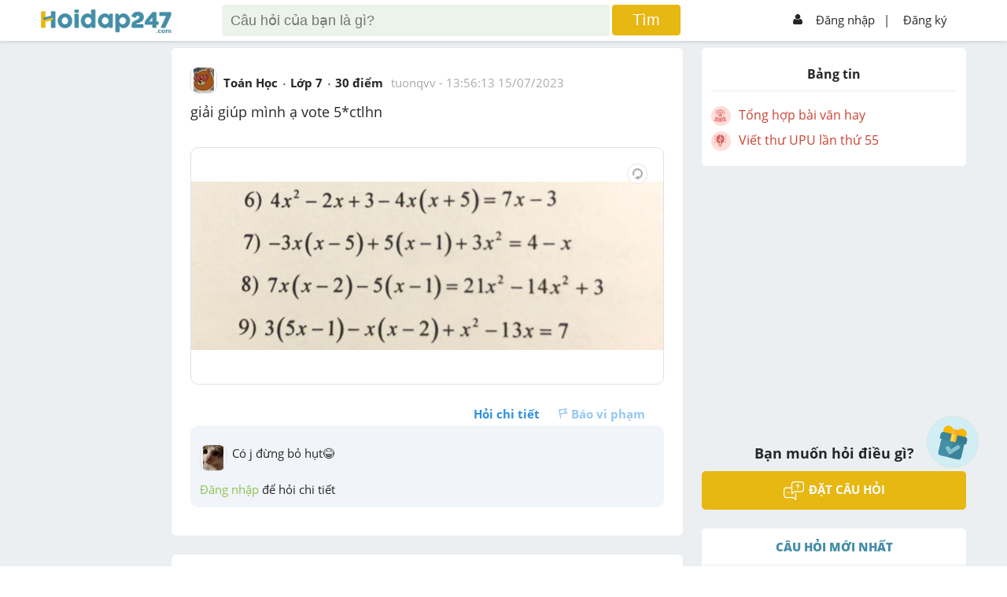

--- FILE ---
content_type: text/html; charset=utf-8
request_url: https://www.google.com/recaptcha/api2/aframe
body_size: -87
content:
<!DOCTYPE HTML><html><head><meta http-equiv="content-type" content="text/html; charset=UTF-8"></head><body><script nonce="ilwlBId2NeK_5v1mrL-xKA">/** Anti-fraud and anti-abuse applications only. See google.com/recaptcha */ try{var clients={'sodar':'https://pagead2.googlesyndication.com/pagead/sodar?'};window.addEventListener("message",function(a){try{if(a.source===window.parent){var b=JSON.parse(a.data);var c=clients[b['id']];if(c){var d=document.createElement('img');d.src=c+b['params']+'&rc='+(localStorage.getItem("rc::a")?sessionStorage.getItem("rc::b"):"");window.document.body.appendChild(d);sessionStorage.setItem("rc::e",parseInt(sessionStorage.getItem("rc::e")||0)+1);localStorage.setItem("rc::h",'1768846234991');}}}catch(b){}});window.parent.postMessage("_grecaptcha_ready", "*");}catch(b){}</script></body></html>

--- FILE ---
content_type: text/css; charset=UTF-8
request_url: https://hoidap247.com/static/Style.css?v2.132
body_size: 7233
content:
@charset "utf-8";
/* CSS Document */

*{margin:0;padding:0;}

img {
    vertical-align: middle;
    max-width:100%
}
.wrapSnow canvas{
    position: fixed !important;
}
/* cyrillic-ext */
@font-face {
    font-family: 'Open Sans';
    font-style: normal;
    font-weight: 400;
    font-display: swap;
    src: local('Open Sans Regular'), local('OpenSans-Regular'), url(/static/font/OpenSans-Regular1.woff2) format('woff2');
    unicode-range: U+0460-052F, U+1C80-1C88, U+20B4, U+2DE0-2DFF, U+A640-A69F, U+FE2E-FE2F;
}
/* cyrillic */
@font-face {
    font-family: 'Open Sans';
    font-style: normal;
    font-weight: 400;
    font-display: swap;
    src: local('Open Sans Regular'), local('OpenSans-Regular'), url(/static/font/OpenSans-Regular2.woff2) format('woff2');
    unicode-range: U+0400-045F, U+0490-0491, U+04B0-04B1, U+2116;
}
/* greek-ext */
@font-face {
    font-family: 'Open Sans';
    font-style: normal;
    font-weight: 400;
    font-display: swap;
    src: local('Open Sans Regular'), local('OpenSans-Regular'), url(/static/font/OpenSans-Regular3.woff2) format('woff2');
    unicode-range: U+1F00-1FFF;
}
/* greek */
@font-face {
    font-family: 'Open Sans';
    font-style: normal;
    font-weight: 400;
    font-display: swap;
    src: local('Open Sans Regular'), local('OpenSans-Regular'), url(/static/font/OpenSans-Regular4.woff2) format('woff2');
    unicode-range: U+0370-03FF;
}
/* vietnamese */
@font-face {
    font-family: 'Open Sans';
    font-style: normal;
    font-weight: 400;
    font-display: swap;
    src: local('Open Sans Regular'), local('OpenSans-Regular'), url(/static/font/OpenSans-Regular5.woff2) format('woff2');
    unicode-range: U+0102-0103, U+0110-0111, U+1EA0-1EF9, U+20AB;
}
/* latin-ext */
@font-face {
    font-family: 'Open Sans';
    font-style: normal;
    font-weight: 400;
    font-display: swap;
    src: local('Open Sans Regular'), local('OpenSans-Regular'), url(/static/font/OpenSans-Regular6.woff2) format('woff2');
    unicode-range: U+0100-024F, U+0259, U+1E00-1EFF, U+2020, U+20A0-20AB, U+20AD-20CF, U+2113, U+2C60-2C7F, U+A720-A7FF;
}
/* latin */
@font-face {
    font-family: 'Open Sans';
    font-style: normal;
    font-weight: 400;
    font-display: swap;
    src: local('Open Sans Regular'), local('OpenSans-Regular'), url(/static/font/OpenSans-Regular7.woff2) format('woff2');
    unicode-range: U+0000-00FF, U+0131, U+0152-0153, U+02BB-02BC, U+02C6, U+02DA, U+02DC, U+2000-206F, U+2074, U+20AC, U+2122, U+2191, U+2193, U+2212, U+2215, U+FEFF, U+FFFD;
}
/* cyrillic-ext */
@font-face {
    font-family: 'Open Sans';
    font-style: normal;
    font-weight: 700;
    font-display: swap;
    src: local('Open Sans Bold'), local('OpenSans-Bold'), url(/static/font/OpenSans-Bold1.woff2) format('woff2');
    unicode-range: U+0460-052F, U+1C80-1C88, U+20B4, U+2DE0-2DFF, U+A640-A69F, U+FE2E-FE2F;
}
/* cyrillic */
@font-face {
    font-family: 'Open Sans';
    font-style: normal;
    font-weight: 700;
    font-display: swap;
    src: local('Open Sans Bold'), local('OpenSans-Bold'), url(h/static/font/OpenSans-Bold2.woff2) format('woff2');
    unicode-range: U+0400-045F, U+0490-0491, U+04B0-04B1, U+2116;
}
/* greek-ext */
@font-face {
    font-family: 'Open Sans';
    font-style: normal;
    font-weight: 700;
    font-display: swap;
    src: local('Open Sans Bold'), local('OpenSans-Bold'), url(/static/font/OpenSans-Bold3.woff2) format('woff2');
    unicode-range: U+1F00-1FFF;
}
/* greek */
@font-face {
    font-family: 'Open Sans';
    font-style: normal;
    font-weight: 700;
    font-display: swap;
    src: local('Open Sans Bold'), local('OpenSans-Bold'), url(/static/font/OpenSans-Bold4.woff2) format('woff2');
    unicode-range: U+0370-03FF;
}
/* vietnamese */
@font-face {
    font-family: 'Open Sans';
    font-style: normal;
    font-weight: 700;
    font-display: swap;
    src: local('Open Sans Bold'), local('OpenSans-Bold'), url(/static/font/OpenSans-Bold5.woff2) format('woff2');
    unicode-range: U+0102-0103, U+0110-0111, U+1EA0-1EF9, U+20AB;
}
/* latin-ext */
@font-face {
    font-family: 'Open Sans';
    font-style: normal;
    font-weight: 700;
    font-display: swap;
    src: local('Open Sans Bold'), local('OpenSans-Bold'), url(/static/font/OpenSans-Bold6.woff2) format('woff2');
    unicode-range: U+0100-024F, U+0259, U+1E00-1EFF, U+2020, U+20A0-20AB, U+20AD-20CF, U+2113, U+2C60-2C7F, U+A720-A7FF;
}
/* latin */
@font-face {
    font-family: 'Open Sans';
    font-style: normal;
    font-weight: 700;
    font-display: swap;
    src: local('Open Sans Bold'), local('OpenSans-Bold'), url(/static/font/OpenSans-Bold7.woff2) format('woff2');
    unicode-range: U+0000-00FF, U+0131, U+0152-0153, U+02BB-02BC, U+02C6, U+02DA, U+02DC, U+2000-206F, U+2074, U+20AC, U+2122, U+2191, U+2193, U+2212, U+2215, U+FEFF, U+FFFD;
}
/* cyrillic-ext */
@font-face {
    font-family: 'Open Sans';
    font-style: normal;
    font-weight: 800;
    font-display: swap;
    src: local('Open Sans ExtraBold'), local('OpenSans-ExtraBold'), url(/static/font/OpenSans-ExtraBold1.woff2) format('woff2');
    unicode-range: U+0460-052F, U+1C80-1C88, U+20B4, U+2DE0-2DFF, U+A640-A69F, U+FE2E-FE2F;
}
/* cyrillic */
@font-face {
    font-family: 'Open Sans';
    font-style: normal;
    font-weight: 800;
    font-display: swap;
    src: local('Open Sans ExtraBold'), local('OpenSans-ExtraBold'), url(/static/font/OpenSans-ExtraBold2.woff2) format('woff2');
    unicode-range: U+0400-045F, U+0490-0491, U+04B0-04B1, U+2116;
}
/* greek-ext */
@font-face {
    font-family: 'Open Sans';
    font-style: normal;
    font-weight: 800;
    font-display: swap;
    src: local('Open Sans ExtraBold'), local('OpenSans-ExtraBold'), url(/static/font/OpenSans-ExtraBold3.woff2) format('woff2');
    unicode-range: U+1F00-1FFF;
}
/* greek */
@font-face {
    font-family: 'Open Sans';
    font-style: normal;
    font-weight: 800;
    font-display: swap;
    src: local('Open Sans ExtraBold'), local('OpenSans-ExtraBold'), url(/static/font/OpenSans-ExtraBold4.woff2) format('woff2');
    unicode-range: U+0370-03FF;
}

/* vietnamese */
@font-face {
    font-family: 'Open Sans';
    font-style: normal;
    font-weight: 800;
    font-display: swap;
    src: local('Open Sans ExtraBold'), local('OpenSans-ExtraBold'), url(/static/font/OpenSans-ExtraBold-Vi.woff2) format('woff2');
    unicode-range: U+0102-0103, U+0110-0111, U+1EA0-1EF9, U+20AB;
}
/* latin-ext */
@font-face {
    font-family: 'Open Sans';
    font-style: normal;
    font-weight: 800;
    font-display: swap;
    src: local('Open Sans ExtraBold'), local('OpenSans-ExtraBold'), url(/static/font/OpenSans-ExtraBold-LatinExt.woff2) format('woff2');
    unicode-range: U+0100-024F, U+0259, U+1E00-1EFF, U+2020, U+20A0-20AB, U+20AD-20CF, U+2113, U+2C60-2C7F, U+A720-A7FF;
}
/* latin */
@font-face {
    font-family: 'Open Sans';
    font-style: normal;
    font-weight: 800;
    font-display: swap;
    src: local('Open Sans ExtraBold'), local('OpenSans-ExtraBold'), url(/static/font/OpenSans-ExtraBold-Latin.woff2) format('woff2');
    unicode-range: U+0000-00FF, U+0131, U+0152-0153, U+02BB-02BC, U+02C6, U+02DA, U+02DC, U+2000-206F, U+2074, U+20AC, U+2122, U+2191, U+2193, U+2212, U+2215, U+FEFF, U+FFFD;
}


@font-face {
    font-family: 'Iciel Nabila';
    font-style: normal;
    font-display: swap;
    src: url(/static/font/nabila_1-webfont.woff2) format('woff2');
}
@font-face {
    font-family: 'Iciel Nabila';
    font-style: normal;
    font-display: swap;
    font-weight: 400;
    src: local('Open Sans ExtraBold'), local('OpenSans-ExtraBold'), url(/static/font/NABILA_1.TTF) format('woff2');
}

@font-face {
    font-family: 'Iciel Nabila';
    font-style: normal;
    font-display: swap;
    src: url(/static/font/nabila_1-webfont.woff) format('woff');
}

@font-face {
    font-family: 'SVN Standly';
    font-style: normal;
    font-display: swap;
    src: url(/static/font/SVN-Standly.woff2) format('woff2');
}
@font-face {
    font-family: 'SVN Standly';
    font-style: normal;
    font-display: swap;
    font-weight: 400;
    src: url(/static/font/SVN-Standly.woff) format('woff');
}

@font-face {
    font-family: 'Lobster';
    font-style: normal;
    font-display: swap;
    src: url(/static/font/SVN-Lobster.woff2) format('woff2');
}
@font-face {
    font-family: 'Lobster';
    font-style: normal;
    font-display: swap;
    font-weight: 400;
    src: url(/static/font/SVN-Lobster.woff) format('woff');
}

html {
    font-family: 'Open Sans', sans-serif;
    /*font-family: 'Roboto, Arial', sans-serif;*/
    font-size:15px;
    line-height:22px;
}

body{color:#262626;}

a {
    text-decoration: none;
    cursor: pointer;
}

.cl-blue {color:#458ea7!important;}
.cl-yellow {color:#e7b712!important;}
.cl-green {color:#8dc354!important;}
.cl-green2 {color:#509d65!important;}
.cl-orange{color:#ff5c03!important;}
.cl-red{color:#c92121!important;}
#cl-red-right{
    left: 100px !important;
    top: -10px;
}
.cl-26{color:#262626!important;}
.cl-a{color:#aaa!important;}
.cl-f{color:#fff!important;}
.fw400{font-weight:400!important;}
.fw700{font-weight:700;}

.bg-blue {background-color:#458ea7;}

.bg-blue2 {background-color:#20a28e;}
.bg-yellow {background-color:#e7b712;}
.bg-green {background-color:#8dc354;}
.bg-gray1 {background-color:#e1e1e1;}
.bg-gray2 {background-color:#aaa;}
.bg-f {background-color:#fff;}
.bg-face {background-color:#3a559f;}
.bg-gmail {background-color:#dc4e41;}
.bg-comment {background-color:#f1f4f8;}
.bg-body{background-color:#eceff1;}

.bd1 {border:1px solid #e1e1e1;}
.bt1{border-top:1px dotted #e1e1e1;}


.br20 {border-radius:20px;}
.br5 {border-radius:5px;}

.pd12 {padding:12px;}
.pd24 {padding:24px;}
.pd40 {padding:40px;}

.pl12 {padding-left:12px;}
.pl24 {padding-left:24px;}
.pr12 {padding-right:12px;}
.pr24 {padding-right:24px;}

.rt180{-webkit-transform:rotate(180deg)}


.pc12 {padding:0px 12px;}
.pc24 {padding:0px 24px;}

.pt12 {padding-top:12px;}
.pt24 {padding-top:24px;}
.pt52 {padding-top:52px;}

.pb8 {padding-bottom:8px;}
.pb12 {padding-bottom:12px;}
.pb24 {padding-bottom:24px;}

.mt12 {margin-top:12px;}
.mt24 {margin-top:24px;}

.mb12 {margin-bottom:12px;}
.mb24 {margin-bottom:24px;}

.mr12 {margin-right:12px;}
.mr24 {margin-right:24px;}

.ml12 {margin-left:12px;}
.ml24 {margin-left:24px;}

.shadow {box-shadow:0px 0px 5px 1px #2626262b;}
.fl {float:left}
.fr {float:right}

.w29, .w29-no-ads {width:30.612244898%;}
.w14 {width:14.1156462585%;}
.w56 {width:55.2721088435%;}
.w30 {width:30%;}
.w40 {width:40%;}
.w50 {width:50%;}
.w70 {width:69.3877551020%;}
.w100 {width:100%;}

.ml14 {margin-left:14.1156462585%;}
.bd-left-right{border-left:1px solid #e1e1e1e1;border-right:1px solid #e1e1e1e1}
.fs24{font-size:24px;}
.fw800{font-weight:800;}

.h247-full {width:100%;height:auto;overflow:hidden}
.h247-center {width:100%;max-width:1200px;height:auto;margin:auto;}
.info-Product p{color:#fff;}

.h247-body{min-height:888px;}

.scroll-header {position:fixed;top:0;background-color:#fff;z-index:999}
.h247-header {width:100%;height:52px;position:relative}
.logo {top:50%;-webkit-transform:translateY(-50%);position:relative;left:0;}
.logo-small {display:none}

.header-search {top:50%;-webkit-transform:translateY(-50%);position: relative;left:30px;}
.search-top {width:90% !important;  top:0% !important;-webkit-transform:translateY(0%)!important;text-align:center}

.search-top .searchTerm {height:30px;}
.search-top .searchButton {height:41px;}

.control-header {top:50%;-webkit-transform:translateY(-50%);position:relative;right:0;}

.h247-login{top:50%;-webkit-transform:translateY(-50%);position:absolute;right:0;}
.h247-login li{float:right;list-style:none;margin:0px 12px;height:54px;position:relative}

.h-notifical{width:32px;height:32px;position:relative; display: flex;align-items: center;justify-content: center;overflow:hidden;border-radius:50%;border:1px solid #458ea7;margin:10px 0px;}
.h-notifical img{transform:translateY(12px)}
.h-notifical:hover{background-color:#458ea7;}
.h-notifical:hover img{transform:translateY(-14px)}

.h-login{padding:14px 0px;display:block;color:#262626;}
.h-login img{margin-right:4px;}
.h-login .avt36{margin-right:6px;}
/*.h247-login li:hover .pc-option{display:block!important;}*/
/*.h247-login li:hover .icon-top2{display:block;}*/
/*.h247-login li:hover .icon-top1{display:block;}*/

.show-notifical {width:32px;height:32px;display:inline-block;border:1px solid #458ea7;border-radius:50%;position:relative;overflow:hidden;}
.show-notifical:hover {background-color:#458ea7;}
.show-notifical img {-webkit-transform:translateY(0);margin-top:6px;margin-left:9px;}
.show-notifical:hover img {-webkit-transform:translateY(-25px);}
.number-noti {position:absolute;width:20px;height:20px;background-color:#ff5c03;top:6px;right:-10px;border-radius:50%;text-align:center;color:#fff;vertical-align:bottom;font-size:12px}
.h-notifical ul li{list-style:none;position:relative}
.pc-option-notifocal{width:400px;left:50%;-webkit-transform:translateX(-50%)}
.h-notifical ul li:hover .pc-option-notifocal{display:block}  .h-notifical ul li:hover .icon-top1{display:block}
.h-question.noti_EVENT_WOMEN_DAY, .EVENT_WOMEN_DAY {
    background-color: #ffc0cb8c;
}
.list-notifical{max-height:400px;overflow:auto}
.notifical-child {width:100%;border-bottom:1px solid #e1e1e1;position:relative}  .notifical-child a{color:#262626;} .notifical-child p{display:table-row}
.notifical-child.noti-type-upto_rank {
    background-color: #fffce8;
}
.uprank img{
    width: 18px;
}
.notifical-child.noti-type-verify_answer{
    background-color: #32a28e36;
}
.notifical-child.noti-type-upto_rank span.uprank{
    font-weight: bold;
    color: #000;
}
.notifical-child a:hover{text-decoration:underline}
.notifical-child span time{color:#aaa;}	.more-notifical {color:#458ea7!important;padding:4px 12px;display:block;border-radius:5px;border:1px solid #458ea7;position:absolute;right:8px;bottom:4px;}
.more-notifical:hover{background-color:#458ea7;color:#fff!important;-webkit-transition:all ease 0.3s;text-decoration:none!important;}

.box-notifical-child{max-height:480px;position:relative;}
.notifical-child-more{max-height:344px;overflow:auto;padding-bottom: 56px}
.btn-notifical{width:100%;position:absolute;bottom:0;left:0;background-color:#fff;}
.btn-back {color:#262626!important;padding:4px 12px;display:block;border-radius:5px;border:1px solid #e1e1e1;margin:12px;}
.btn-back:hover{background-color:#f1f1f1;text-decoration:none!important;color:#262626!important;}
.btn-back img{width:16px;marign-right:6px;}

.hide{display:none}   .show{display:block}

.h-signin ul li {float:left;list-style:none;position:relative;display:inline-block}
.h-signin ul li a {padding:5px 0px;display:inline-block;padding-left:12px;color:#262626;}
.h-signin ul li:hover a {color:#458ea7;}
.h-signin ul li img {-webkit-transform:translateY(-2px);margin-right:5px;}
.h-signin ul li span{padding:16px 0px;}

.avt-user {position:absolute;top:0;left:-12px;}
.icon-menu{width:16px;height:16px;position:absolute;bottom:-8px;left:-20px;z-index:9999;display:none}
.h-signin .avt-user img{-webkit-transform:translateY(0)}

.pc-option {height:auto;position:absolute;top:54px;background-color:#fff;border:1px solid #458ea7;border-radius:5px;}
.pc-option-user {width:300px;right:0;}
.clear-fix{overflow:visible!important;}
/*.pc-option {display:none;}*/
.icon-top1 {position:absolute;top:37px;right:8px;}
.icon-top2 {position:absolute;top:37px;right:32px;}
.pc-option li img{width:6px;margin-right:6px;-webkit-transform:translateY(-2px)}
.pc-option li:last-child img{width:auto!important;}
.pc-option li{border-bottom:1px solid #e1e1e1;margin:0px;padding:12px;height:auto;display:block;float:none}
.pc-option li a{color:#262626!important;display:block;}  .pc-option li a:hover{color:#458ea7!important;}

.h-signin ul li:hover .pc-option {display:block;}  .h-signin ul li:hover .icon-top2{display:block}

.top-banner {background-image:linear-gradient(to right, #8dc354, #77b896);width:100%;height:auto;}
.box-banner {width:100%;height:188px;background-image:url(/static/img/bg_texture.png);text-align:center;background-position:right}
.box-banner h1 {font-size:44px;font-weight:800;color:#fff;padding-bottom:24px;line-height:38px !important;}

.search {
    width: 60%;
    position: relative;
    margin:auto;
    top:50%;-webkit-transform:translateY(-50%);
    overflow:hidden
}

.searchTerm {
    float: left;
    width: 96%;
    padding: 5px 2%;
    height: 40px;
    border-radius: 5px;
    outline-color:#e7b712;
    background: #ecf4e9;
    color:#262626;
    border: 1px solid #fff;
    font-size:18px;
}

.searchTerm:focus{
    color: #262626;
}

.searchButton {
    position: absolute;
    right: 0px;
    width: 89px;
    height: 52px;
    border: 1px solid #fff;
    background-color: #e7b712;
    text-align: center;
    color: #fff;
    border-radius: 5px;
    cursor: pointer;
    font-size: 20px;
    -webkit-transition:all ease 0.3s;
}

.searchButton:hover {background-color: #e7a312;}

.h247-col {height:auto;}

.h-state {padding:0px 12px;font-size:13px;line-height:18px;position:relative;height:16px;margin-top:3px;display:flex;align-items:center}
.icon-rightq{width:8px;height:18px;position:absolute;top:-1px;background-image:url(/static/img/icon-pattern1.png);background-size:cover;}
.icon-rightq2{width:8px;height:18px;position:absolute;top:-1px;background-image:url(/static/img/icon-pattern2.png);background-size:cover;}
.rightq1 {left:0px}  .rightq2{right:0px;-webkit-transform:rotate(180deg)}
.h-state-green {border-top:1px solid #8dc354;border-bottom:1px solid #8dc354;color:#8dc354;}
.h-state-blue {border-top:1px solid #458ea7;border-bottom:1px solid #458ea7;color:#458ea7;}

.h247-footer {background-image:url(/static/img/bg-pattern1.png)}
.fix {overflow:hidden}
.info-company ul li {list-style:none;color:#fff;padding-bottom:12px;}
.info-company ul li img{padding-right:6px;}

.follow-social ul li {list-style:none;float:left;padding-right:12px;}
.follow-social ul li img {-webkit-transform:scale(0.7);-webkit-transition:all ease 0.3s}
.follow-social ul li:hover img {-webkit-transform:scale(1);-webkit-transition:all ease 0.3s}
.h247-license {background-color:#3e8096;}
.h247-license span {padding:8px 12px;display:block;color:#fff;font-size:13px;}

.form-add-question{position:fixed;z-index:998;bottom:60px;right:36px;display:flex;align-items: center;visibility:hidden;-webkit-transition:all ease 0.2s;opacity:0;}
.float-btn-question {width:66px;height:66px;border-radius:50%;background-color:#e7b712a1;display:inline-block;}
.float-btn-event {width:66px;height:66px;border-radius:50%;display:inline-block;}
.float-btn-event .timedown {
    position: absolute;
    text-align: center;
    width: 46px;
    left: 6px;
    font-size: 12px;
    padding: 0px 4px;
    border-radius: 10px;
    background: #e7b712a1;
    color: #FFF;
    font-weight: 600;
}
.btn-add {width:58px;height:58px;margin:4px;border-radius:50%;background-color:#e7b712;position:relative}
.btn-add img{position:absolute;top:50%;left:50%;-webkit-transform:translate(-50%,-50%);max-width:36px;}
.float-btn-question:hover .btn-add{background-color:#db9b00}
.form-add-question strong{margin-right:12px;padding:4px 24px;background-color:#e7b712;border-radius:5px;color:#fff;position:relative}
.form-add-question strong img {position:absolute;right:-10px;max-width:12px;}

.flex {display:flex;bottom:36px;-webkit-transition:all ease 0.2s;visibility:visible;opacity:1}

.avt56 {width:56px;height:56px;overflow:hidden;border-radius:15px;}
.avt36 {width:28px;height:28px;border-radius:10px;overflow:hidden;} .avt36 span{color:#aaa;text-align:center;font-weight:700;display:block;padding-top:3px;}
.avt54 {width:54px;height:54px;overflow:hidden;border-radius:15px;margin:1px;}
.avt48 {width:48px;height:48px;overflow:hidden;border-radius:15px;margin:3px;}

.img-usern {width:42px;height:42px;border-radius:10px;overflow:hidden}

#s-scroll::-webkit-scrollbar-track
{
    -webkit-box-shadow: inset 0 0 3px rgba(0,0,0,0.2);
    background-color: #F5F5F5;
}

#s-scroll::-webkit-scrollbar
{
    width: 6px;
    background-color: #F5F5F5;
}

#s-scroll::-webkit-scrollbar-thumb
{
    background-color: #cdcdcd;
}

.opacity {width:100%;height:100%;position:fixed;background-color:#000000a1;z-index:999999;transition: .3s all ease-in-out;visibility:hidden;opacity:0;display:none;top:0;left:0;}
.opacity-show{display:block;transition: .3s all ease-in-out;visibility:visible;opacity:1}

.menu-user {width:276px;height:100%;position:fixed;top:0;right:-276px;background-color:#fff;z-index:1000000;visibility:hidden;transition: .3s all ease-in-out;display:none}
.menu-user-show {right:0;visibility:visible;transition: .3s all ease-in-out;}
.list-menu-user ul li{list-style:none;margin-bottom:12px;}
.list-menu-user ul li a{padding:6px 12px;display:block;border:1px solid #e1e1e1;border-radius:5px;color:#262626;}
.list-menu-user ul li img{width:6px;margin-right:6px;-webkit-transform:translateY(-2px)}
.log-out {position:absolute;bottom:0px;right:0px;width:100%;height:auto;overflow:hidden;background-color:#fff;text-align:right;display:none}
.log-out a{padding:6px 24px;border:1px solid #e1e1e1;border-radius:5px;color:#262626;margin-bottom:12px;}
.log-out img {margin-right:6px;-webkit-transform:translateY(-2px)}

.hover-1:hover{text-decoration:underline}

.border-bottom1{border-bottom:1px dotted #e1e1e1;}

.opacity2 {width:100%;height:100%;position:fixed;background-color:#000000a1;z-index:999999;transition: .3s all ease-in-out;visibility:hidden;opacity:0;top:0;}
.opacity2-show{display:block;transition: .3s all ease-in-out;visibility:visible;opacity:1;}

.exam {min-height: 100vh; display: flex;flex-direction: column; background-color: #eceff1; padding: 53px 0%; width: 100%; margin-bottom: -50px;}
.exam .examCard {background-color: #fff; min-width: 60%; max-width: 64%; position: relative}
.exam .examCard .progress {
	background-color: #d8d8d8;
	border-radius: 20px;
	position: relative;
	height: 12px;
	width: 400px;
}

.exam .examCard .progress-done {
	background: linear-gradient(to left, #36758b, #36758b);
	border-radius: 20px;
	color: #fff;
	display: flex;
	align-items: center;
	justify-content: center;
	height: 100%;
	width: 0;
	opacity: 0;
	transition: 1s ease 0.3s;
}

.shake {
    animation: shake 2s infinite;
    animation-delay: 3s;
    animation-iteration-count: infinite; /* Repeat infinitely */
}

@keyframes shake {
    0% { transform: rotate(0deg); }
    5% { transform: rotate(10deg); }
    10% { transform: rotate(0deg); }
    15% { transform: rotate(-10deg); }
    20% { transform: rotate(0deg); }
    100% { transform: rotate(0deg); }
}

/* Lì xì icon shake animation on hover */
.lixi-icon-shake {
    display: inline-block;
    transition: transform 0.1s ease-in-out;
}

.pc-option li:hover .lixi-icon-shake {
    animation: lixiShake 0.5s ease-in-out;
}

.list-menu-user ul li:hover .lixi-icon-shake {
    animation: lixiShake 0.5s ease-in-out;
}

@keyframes lixiShake {
    0%, 100% { transform: rotate(0deg); }
    10% { transform: rotate(-15deg); }
    20% { transform: rotate(15deg); }
    30% { transform: rotate(-15deg); }
    40% { transform: rotate(15deg); }
    50% { transform: rotate(-10deg); }
    60% { transform: rotate(10deg); }
    70% { transform: rotate(-5deg); }
    80% { transform: rotate(5deg); }
    90% { transform: rotate(0deg); }
}
/* End lì xì icon shake animation */

.exam .filter {width: 60%}
.exam .relatedExamsContainer {background-color: #fff; width: 100%}
.exam .examDot {background-color: #414141;}
.exam .relatedExamsWrapper {display: flex; flex-direction: row;}
.exam .examPopupContainer {
    position: fixed;
    top: 0;
    left: 0;
    width: 100%;
    height: 100%;
    z-index: 99999999999;
    display: flex;
    align-items: center;
    justify-content: center;
    background-color: #000000b3;
    /* padding-top: 100px; */
}
.exam .examPopupContainer .examPopup {
    background-color: #fff;
    padding: 20px 10%;
    border-radius: 6px;
    /* display: flex; */
    position: relative;
}
.exam .examPopupRightContent {margin-left: 60px;}
.exam .examName:hover {text-decoration:underline}
.exam .examMenuButton {min-height: 30px; border-radius: 4px; border: solid 1px #e1e1e1; padding: 0px 12px; display: flex; align-items: center; margin-left: 12px; margin-top: 12px; cursor: pointer;}
.exam .examHighlightLabel {color: #e7b712; flex: 1}
.exam .examMenuButton img {height: 18px; width: 18px; filter: none; margin-right: 10px;}
.exam .examCard .examOverviewFilter {display: flex; flex-direction: row}
.exam .examCard .examOverviewFilter > li {float: none; display: inline-block;}
.exam .examCard .examOverviewFilter .item-grade {
    border: 1px #edebeb solid;
    flex: 0 0 calc(16.666% - 29px); /* 6 items per row with some spacing */
    margin: 5px 24px 5px 5px;
    padding: 10px 18px 10px 18px;
    box-sizing: border-box;
    text-align: center;
    border-radius: 8px;
    font-weight: bold;
    color: #4c3e3e;
    cursor: pointer;
}

.exam .examCard .examOverviewFilter .item-grade:hover {
    background-color: rgb(167, 223, 241) !important;
}

.exam .examCard .handleBack:hover {
    background-color: rgb(178 222 237) !important;
    color: #fff !important;
}

.exam .viewExam:hover {background-color: rgb(231, 183, 18); color: #fff !important;}

.exam .examCard .examOverviewFilter .item-exam-type {
    border: 1px #edebeb solid;
    margin: 8px;
    padding: 10px;
    box-sizing: border-box;
    text-align: center;
    border-radius: 8px;
}

.exam .examCard .examOverviewFilter .item-exam-type:hover {
    background-color: #ffa052 !important;
}

.exam .examCard .examOverviewFilter .item-exam-category {
    border: 1px #edebeb solid;
    margin: 8px;
    padding: 10px;
    box-sizing: border-box;
    text-align: center;
    border-radius: 8px;
}

.exam .examCard .examOverviewFilter .item-exam-category:hover {
    background-color: rgb(192 226 233) !important;
}

.exam .examCard .showDown{
    filter: invert(100%) sepia(0%) saturate(7463%) hue-rotate(222deg) brightness(119%) contrast(115%);
}

.exam .examCard .examOverviewFilter .hightlight {
    background-color: rgb(135, 194, 233);
}
.exam .examText {color: #262626}

.animate-charcter
{
  background-image: linear-gradient(
    -225deg,
    #231557 0%,
    #44107a 29%,
    #ff1361 67%,
    #fff800 100%
  );
  background-size: auto auto;
  background-clip: border-box;
  background-size: 200% auto;
  color: #fff;
  background-clip: text;
  /* text-fill-color: transparent; */
  -webkit-background-clip: text;
  -webkit-text-fill-color: transparent;
  animation: textclip 2s linear infinite;
  display: inline-block;
}

/* Neon Aurora */
.text-aurora{
  --g1:#00d4ff;
  --g2:#a855f7;
  --g3:#ff4d6d;
  --g4:#ffe066;

  font-weight: 400;
  letter-spacing: .02em;

  background: linear-gradient(90deg, var(--g1), var(--g2), var(--g3), var(--g4), var(--g1));
  background-size: 300% 100%;
  -webkit-background-clip: text;
  background-clip: text;
  color: transparent;
  -webkit-text-fill-color: transparent;

  /* glow */
  filter: drop-shadow(0 0 10px rgba(168,85,247,.35))
          drop-shadow(0 0 18px rgba(0,212,255,.25));

  animation: auroraMove 3.5s ease-in-out infinite;
}

@keyframes auroraMove{
  0%,100%{ background-position: 0% 50%; }
  50%{ background-position: 100% 50%; }
}

@media (prefers-reduced-motion: reduce){
  .text-aurora{ animation: none; }
}

/* Red Text Animation for Khai Bút Đầu Năm */
.text-red-animation {
  color: #dc2626;
  text-shadow: 
    0 0 10px rgba(220, 38, 38, 0.5);

  animation: redGlowPulse 2s ease-in-out infinite;
}

@keyframes redGlowPulse {
  0%, 100% {
    text-shadow: 
      0 0 10px rgba(220, 38, 38, 0.5);
  }
  50% {
    text-shadow: 
      0 0 15px rgba(220, 38, 38, 0.8);
  }
}

@media (prefers-reduced-motion: reduce){
  .text-red-animation { animation: none; }
}


.exam .headerExam .titleExam { 
    text-wrap: balance;
}


@keyframes textclip {
  to {
    background-position: 200% center;
  }
}
@media screen and (max-width: 1600px) {
    .exam .examCard .note_send_file {
        width: 52% !important;
    }

}
@media screen and (max-width: 1200px) {
    .exam .headerExam .titleExam { 
        width: 100% !important;
    }
    .exam .headerExam .descriptionExam { 
        width: 90% !important;
    }

    .exam .examCard .examOverviewFilter .item-grade {
        min-width: calc(17% - 10px);
    }

    .exam .examCard .note_send_file {
        width: 70% !important;
    }

}
@media screen and (max-width: 960px) {.logo-large {display:none;}  .logo-small {display:block;} .pc24 {padding:0px 12px;} .h247-header{height:46px;}

    .h247-col{width:100%;}   .h247-body{min-height:auto}    .log-out{display:block;}

    .body-center{padding:0;} .pt24 {padding-top:12px;} .mt24{margin-top:12px;} .ml24{margin-left:12px;}

    .form-add-question{bottom:24px;right:24px;}  .float-btn-question {width:55px;height:55px;} .btn-add {width:49px;height:49px;margin:3px;}
    .check-login{bottom:90px !important;right:24px;} 

    .logo {width:auto;} .control-header {width:auto;position:absolute}  .icon-menu{display:block}
    .search-top {width:100%!important;}  .pt52 {padding-top:46px;}

    .h247-login{width:auto}

    .opacity-show{display:block}

    .menu-user{display:block;} .opacity{display:block;} .opacity-show{opacity:1;}

    .h-signin ul li:nth-child(2){display:none;}

    .pc-option-notifocal{right:0;left:auto;-webkit-transform:translateX(0);position:fixed;width:300px;} .ml14 {margin-left:0%;}  .pd24 {padding:12px;}

    .btn-add-ques{max-width:280px;margin:12px auto;}

    .h247-login li{margin-right:0px;}
    .h-login .avt36{margin-right:0px;}
    .h-login span{display:none}  .h247-login li:hover .pc-option-user{display:none!important;}

    .header-search{left:10px;}
    .search-top .searchButton {height:36px;}
    .exam {
        padding: 46px 0px 25rem !important;
    }
    .exam .searchBox {width: 100%;}
    .exam .filter {width: 100%}
    .exam .relatedExamsWrapper {display: flex; flex-direction: column;align-items: center;}
    .exam .relatedExamsContainer {background-color: #fff; margin-bottom: 10px;width:calc(100% - 48px);}
    .exam .examPopupRightContent {margin-left: 10px;}
    .exam .examCard {background-color: #fff; min-width: 50%; max-width: 100%;}
    .exam .examCard .examOverviewFilter {display: flex; flex-direction: column}
    #cl-red-right{
        left: 28px !important;
        top: -5px;
    };
}
.exam .examCard .iconSubject {
    filter: invert(77%) sepia(80%) saturate(7404%) hue-rotate(4deg) brightness(95%) contrast(100%)
}

@media screen and (max-width: 768px) {.search-top .searchButton {width:50px;}
    .searchTerm{font-size:15px;padding:2px;}  .searchButton{font-size:15px;}
    .search-top .searchButton {height:38px;}
    .exam .examCard .examOverviewFilter .item-grade {
        border: 1px #edebeb solid;
        margin: 5px;
        padding: 10px 18px 10px 18px;
        box-sizing: border-box;
        text-align: center;
        border-radius: 8px;
        font-weight: bold;
        color: #4c3e3e;
        font-size: 13px;
        align-self: center;
        min-inline-size: max-content;
        font-size: 12px;
        min-width: calc(25% - 10px);
    }
}

@media screen and (max-width: 640px) {.h-signin ul li img{display:none;} .avt-user img{display:block!important;} .icon-menu img{display:block!important;}  .h-signin ul li a{padding:5px 12px;border-radius:5px;} .h-signin ul li:nth-child(1) a{background-color:#fff;margin-right:6px;box-shadow:0px 0px 5px 1px #2626262b;} .h-signin ul li:nth-child(3) a{background-color:#458ea7;color:#fff;}
    .exam .headerExam .titleExam { 
        font-size: 20px !important;
        width: 100% !important;
        padding: 24px 0 !important;
        display: block;
        width: 410px;
    }
    .exam .headerExam .descriptionExam { 
        font-size: 13px !important;
        width: 90% !important;
        padding: 0px 4% !important;
        display: block;
    }
    .pd40{padding:12px;}
    .exam .headerExam {
        display: block !important;
    }
    .exam .examCard .note_send_file {
        padding: 59px 45px 48px !important;
        font-size: 14px !important;
        width: 78% !important;
    }
    .exam .examCard .note_send_file .text_note {
        margin-top: 5px !important;
    }
}

@media screen and (max-width: 480px) {.search{width:100%} .searchTerm {height:30px;} .searchButton {height:36px;}  .img-userq{display:none!important;} .exam .examCard .loadMore {display: none!important;}
    .exam .examCard .examOverviewFilter .item-grade {
        min-width: calc(33% - 10px);
    }

    .exam .examCard .banner_pc {
        display: none;
    }
    .exam .examCard .banner_mobi {
        display: block !important;
    }
    .exam .examCard #add_file_exam {
        padding: 8px 25px !important;
    }
    .exam .examCard #add_file_exam .text_request_login {
        padding: 20px 0px !important;
    }
    .exam .examCard .select_file {
        font-size: 14px !important;
    }
    .exam .examCard .note_send_file {
        background-image: url(/static/img/send_exam/note_mobi.png) !important;
        padding: 20px 20px 50px !important;
        width: 85% !important;
        margin-top: 25px;
    }
    .exam .examCard .note_send_file .text_note {
        margin-top: 10px !important;
    }
    .exam .examCard .challenge {
        line-height: 36px;
        margin: 20px 0 8px !important;
    }
    .exam .examCard .progress {
        width: 55% !important;
    }
    .exam .examCard .img_gift {
        width: 80% !important;
    }
    .exam .examCard .box_process_gift {
        font-size: 14px !important;
    }
    .exam .examCard .process_gift {
        width: 80% !important;
    }
    .exam .examCard .box_info_challenge {
        background-repeat: round !important;
    }
    .exam .examPopupContainer .examPopup {
        border-radius: 10px !important;
        padding: 20px 4px !important;
        text-wrap: nowrap;
        font-size: 11px !important;
    }
    .exam .examCard .examPopup .box_add_info_exam {
        display: block !important;
        /* text-align: center; */
        text-align: -webkit-center;
    }
    .exam .examCard .examPopup .box_add_info_exam .box_child_add_info1 {
        width: inherit !important;
        margin-bottom: 40px;
    }
    .exam .examCard .examPopup .box_add_info_exam .box_child_add_info1 .un_require1 {
        left: 91px !important;
        color: rgb(145 145 145);
        -webkit-text-stroke-width: none;
    }
    .exam .examCard .examPopup .box_add_info_exam .box_child_add_info2 {
        padding: 8px 56px !important;
    }
    .exam .examCard .examPopup .box_add_info_exam .box_child_add_info2 .un_require2 {
        left: 54px !important;
        color: rgb(145 145 145);
        -webkit-text-stroke-width: none;
    }
    .exam .examCard .examPopup .box_add_info_exam .box_child_add_info1 .btn-select {
        width: 208px !important;
    }
    .exam .examCard .examPopup .box_add_info_exam .box_child_add_info1 .list_book {
        width: 238px !important;
        left: 18px !important;
        text-align: center !important;
    }
    .exam .examCard .examPopup .box_add_info_exam .box_child_add_info2 b {
        font-weight: bold !important;
    }
    .exam .examCard .examPopupContainer {
        padding: 0 !important;
    }
    .exam .examCard .examPopup .box_send {
        margin-top: 50px !important;
    }
    .exam .examCard .examPopup .box_send .box_child_send {
        padding: 10px 20px !important;
    }
    .exam .examCard .examPopup .close-popup {
        width: 20px;
        line-height: 20px;
        padding: 2px;
        background: #959595;
        color: #f8f8f8;
        right: -10px;
        top: -10px;
    }
    .exam .examCard .examPopup .subject_fit {
        text-align: center !important;
    }
    .exam .examCard .examPopup .grade_fit {
        margin-bottom: 20px !important;
    }
}

@media screen and (max-width: 425px) {
    
}

@media screen and (max-width: 420px) {.h-state{float:left;} .form-add-question{bottom:12px;right:12px;} .h-state-blue{margin-top:4px!important;} 
    .header-search{width:62%}
    .check-login{bottom:165px !important;right:24px;} 
    .exam .examCard .loadMore {display: none!important;}
    .exam .examCard .parentSearch {
        width: 96% !important;
    }
    .exam .examCard .examOverviewFilter .item-exam-type {
        align-self: center;
        padding: 5px
    }
    .exam .examCard .boxSearch {
        margin: 0 22px !important;
    }
    .exam .examCard .boxSearch .displaySearch {
        display: none;
    }
    .exam .examCard .eYear,.eSubject {
        width: -webkit-fill-available !important;
        justify-content: center;
    }
}

@media screen and (max-width: 360px) {
    .exam .examCard .boxSearch .displaySearch { display: none !important; }
    .exam .examCard .boxSearch { margin: 0px 23px !important; width: 13px; }
    .exam .examCard .loadMore {display: none!important;}
    .exam .examCard .examPopup {
        padding: 20px 3%;
    }
}




--- FILE ---
content_type: text/css; charset=UTF-8
request_url: https://hoidap247.com/static/index.min.css
body_size: 7633
content:
@font-face{font-family:icomoon;src:url([data-uri]);src:url([data-uri]?#iefix) format("embedded-opentype"),url([data-uri]) format("truetype"),url([data-uri]) format("woff"),url([data-uri]) format("svg");font-weight:400;font-style:normal}.react-viewer{opacity:0}.react-viewer-inline{position:relative;width:100%;height:100%;min-height:400px}.react-viewer ul{margin:0;padding:0}.react-viewer li{list-style:none}.react-viewer-mask{position:fixed;top:0;right:0;left:0;bottom:0;background-color:#373737;background-color:rgba(55,55,55,.6);height:100%;filter:alpha(opacity=50);z-index:1000}.react-viewer-btn{background-color:rgba(0,0,0,.5);color:#fff}.react-viewer-btn:hover{background-color:rgba(0,0,0,.8)}.react-viewer-close{position:fixed;top:0;right:0;overflow:hidden;width:40px;height:40px;border-radius:0 0 0 40px;cursor:pointer;z-index:1010}.react-viewer-close>i{position:relative;top:4px;left:18px}.react-viewer-canvas{position:fixed;top:0;right:0;left:0;bottom:0;overflow:hidden;z-index:1005}.react-viewer-canvas>img{display:block;width:auto;height:auto;-webkit-user-select:none;-moz-user-select:none;-ms-user-select:none;user-select:none}.react-viewer-canvas>img.drag{cursor:move}.react-viewer-footer{position:fixed;right:0;bottom:0;left:0;overflow:hidden;text-align:center;z-index:1005}.react-viewer-inline>.react-viewer-canvas,.react-viewer-inline>.react-viewer-close,.react-viewer-inline>.react-viewer-footer,.react-viewer-inline>.react-viewer-mask{position:absolute}.react-viewer-attribute{margin:0;margin-bottom:6px;opacity:.8;color:#ccc;font-size:15px}.react-viewer-toolbar{overflow:hidden;height:28px;margin-bottom:6px!important}.react-viewer-toolbar li{display:inline-block;width:28px;height:28px;border-radius:28px;margin-right:3px;cursor:pointer;line-height:28px}.react-viewer-toolbar li:hover{background-color:rgba(0,0,0,.8)}.react-viewer li.empty{background-color:transparent;cursor:default}.react-viewer-navbar{overflow:hidden;background-color:rgba(0,0,0,.5)}.react-viewer-list{height:50px;padding:1px;text-align:left}.react-viewer-list>li{display:inline-block;width:30px;height:50px;cursor:pointer;overflow:hidden;margin-right:1px}.react-viewer-list>li>img{width:60px;height:50px;margin-left:-15px;opacity:.5}.react-viewer-list>li.active>img{opacity:1}.react-viewer-transition{-webkit-transition:opacity .3s ease-out;transition:opacity .3s ease-out}.react-viewer-image-transition{-webkit-transition-property:width,height,margin,-webkit-transform;transition-property:width,height,margin,-webkit-transform;transition-property:width,height,margin,transform;transition-property:width,height,margin,transform,-webkit-transform;-webkit-transition-duration:.3s;transition-duration:.3s;-webkit-transition-timing-function:ease-out;transition-timing-function:ease-out}.react-viewer-list-transition{-webkit-transition:margin .3s ease-out;transition:margin .3s ease-out}.react-viewer-icon{font-family:icomoon!important;display:inline-block;font-style:normal;vertical-align:baseline;text-align:center;text-transform:none;text-rendering:auto;line-height:1;text-rendering:optimizeLegibility;-webkit-font-smoothing:antialiased;-moz-osx-font-smoothing:grayscale;color:#fff;font-size:13px}.react-viewer-icon-zoomIn:before{content:"\EA0A"}.react-viewer-icon-zoomOut:before{content:"\EA0B"}.react-viewer-icon-prev:before{content:"\EA38"}.react-viewer-icon-next:before{content:"\EA34"}.react-viewer-icon-close:before{content:"\EA0F"}.react-viewer-icon-rotateLeft:before{content:"\E967"}.react-viewer-icon-rotateRight:before{content:"\E968"}.react-viewer-icon-reset:before{content:"\E984"}.react-viewer-icon-scaleX:before{content:"\EA60"}.react-viewer-icon-scaleY:before{content:"\EA5F"}.react-viewer-icon-download:before{content:"\E9C7"}.circle-loading{box-sizing:border-box;width:80px;height:80px;border-radius:100%;border:10px solid hsla(0,0%,100%,.2);border-top-color:#fff;-webkit-animation:spin 1s infinite linear;animation:spin 1s infinite linear}@-webkit-keyframes spin{to{-webkit-transform:rotate(1turn);transform:rotate(1turn)}}@keyframes spin{to{-webkit-transform:rotate(1turn);transform:rotate(1turn)}}

--- FILE ---
content_type: application/javascript; charset=utf-8
request_url: https://fundingchoicesmessages.google.com/f/AGSKWxX8NH5Yqm-FJsIBiVpm0GGZ6mlkBvDfWQkfQN8cHpet52RB9JUtop7oysd8D5AO0MKRcfbSI4Y_jP-H7VvnuujMNgJnNc7Vn7AGiXhnPf96YfyOtGnDnII81RJVPTUUTB0YKebRkAyO4kTikBmYvYaerqSO9qmzjH_at2LxySwvQ99ZOox4UJOrqSQ2/_/adsession_/ad/blank.-show-ads./adlargefooter./uploads/adv_
body_size: -1292
content:
window['2fe7ee64-78a2-4a40-9e1d-d68cf8cd22e2'] = true;